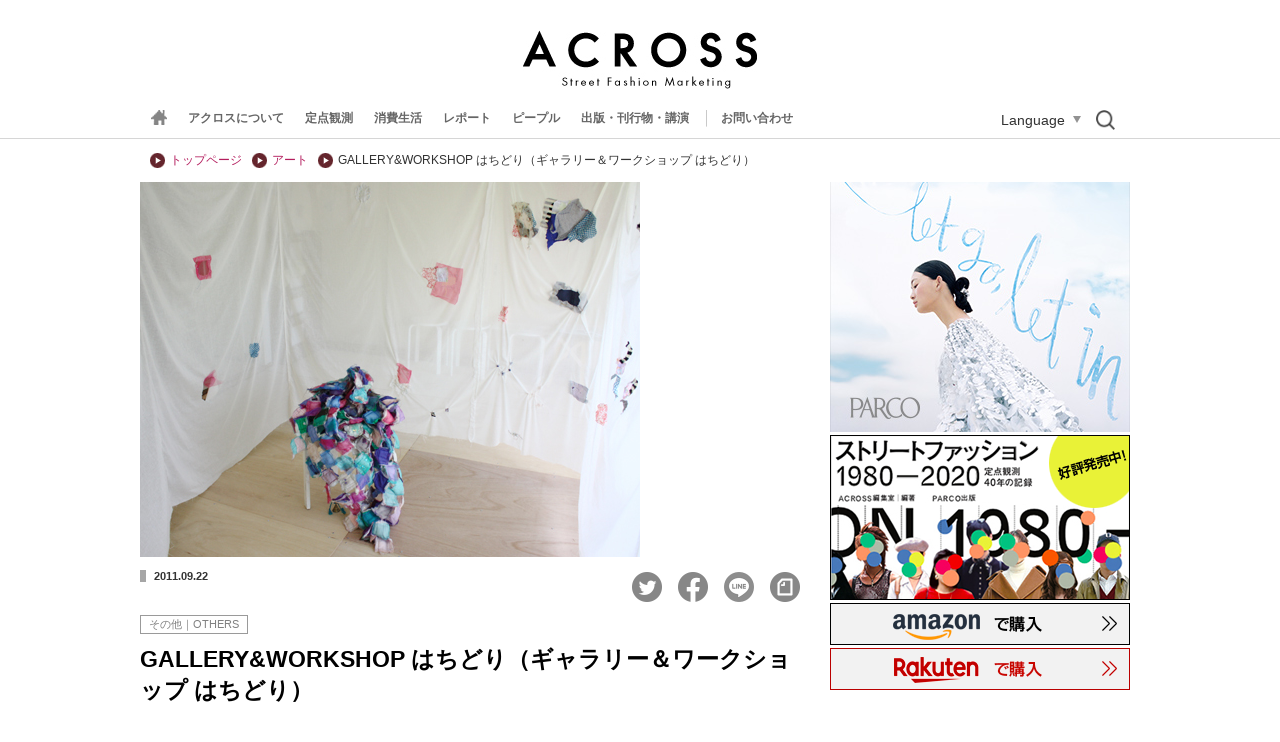

--- FILE ---
content_type: text/html
request_url: https://www.web-across.com/todays/cnsa9a000007pt8h.html
body_size: 9104
content:
<!Doctype HTML>
<html xmlns:fb="//ogp.me/ns/fb#">
<head>
<!-- Global site tag (gtag.js) - Google Analytics -->
<script async src="https://www.googletagmanager.com/gtag/js?id=UA-21957943-1"></script>
<script>
  window.dataLayer = window.dataLayer || [];
  function gtag(){dataLayer.push(arguments);}
  gtag('js', new Date());

  gtag('config', 'UA-21957943-1');
</script>
<meta content="text/html; charset=UTF-8" http-equiv="Content-Type" />
	<title>GALLERY&WORKSHOP はちどり（ギャラリー＆ワークショップ はちどり）　ACROSS（アクロス） </title>
	<meta http-equiv="Content-Script-Type" content="text/javascript" />
	<meta http-equiv="Content-Style-Type" content="text/css" />
	<meta name="description" content="ストリート ファッション マーケティング ウェブマガジン ACROSS
1977年以来、東京の若者とファッションを観察・分析する研究チームが作成するメディアです。" />
	<meta name="keywords" content="ストリートファッション マーケティング,定点観測,渋谷,パルコ,原宿,新宿,若者,東京,アクロス,ACROSS" />
	<meta property="og:title" content="Web Across GALLERY&WORKSHOP はちどり（ギャラリー＆ワークショップ はちどり）" />
	<meta property="og:site_name" content="Web Across" />
	<meta property="og:type" content="article" />
	<meta property="og:description" content="緑豊かな集合団地の一室にギャラリー＆ワークショップスペースが移転リニューアル" />
	<meta property="og:image" content="http://www.web-across.com/todays/cnsa9a000007pt8h-img/cnsa9a000007ptca.jpg" />
	<script type="text/javascript">
		document.write('<meta property="og:url" content="'+location.href+'" />');
	</script>
	<meta property="fb:app_id" content="170180836375235" />
	<meta name="twitter:card" content="summary_large_image" />
	<meta name="twitter:site" content="@across1977" />
	<meta name="twitter:title" content="GALLERY&WORKSHOP はちどり（ギャラリー＆ワークショップ はちどり）" />
	<meta name="twitter:description" content="緑豊かな集合団地の一室にギャラリー＆ワークショップスペースが移転リニューアル" />
	<script type="text/javascript">
		document.write('<meta name="twitter:url" content="'+location.href+'" />');
	</script>
	<meta name="twitter:image" content="http://www.web-across.com/todays/cnsa9a000007pt8h-img/cnsa9a000007ptca.jpg" />
	<link rel="canonical" href="https://www.web-across.com/todays/cnsa9a000007pt8h.html">
	<link rel="alternate"  href="/observe.xml" type="application/rss+xml" title="ACROSS 定点観測" /><link rel="alternate"  href="/interview.xml" type="application/rss+xml" title="インタビュー" /><link rel="alternate"  href="/rss.xml" type="application/rss+xml" title="ACROSS 最新情報" />
	<link href="" rel="shortcut icon" />
	<link rel="stylesheet" href="/prefs/css/site.css?rev=2" type="text/css" media="all" />
	<script type="text/javascript" src="/prefs/cnsa9a00000alf1x.js?rev=2" language="JavaScript"> </script>
	
	<script type="text/javascript" src="/prefs/jquery-1.8.3.min.js?rev=2" language="JavaScript"> </script>
	
	<script type="text/javascript" src="/prefs/jquery-ui-1.9.2.custom.min.js?rev=2" language="JavaScript"> </script>
	
	<script type="text/javascript" src="/prefs/xml_parser.js?rev=4" language="JavaScript"> </script>
	
	<script type="text/javascript" src="/prefs/jquery.ui.core.js?rev=2" language="JavaScript"> </script>
	
	<script type="text/javascript" src="/prefs/jquery.ui.widget.js?rev=2" language="JavaScript"> </script>
	
	<script type="text/javascript" src="/prefs/jquery.ui.mouse.js?rev=2" language="JavaScript"> </script>
	
	<script type="text/javascript" src="/prefs/jquery.ui.slider.js?rev=2" language="JavaScript"> </script>
	
	<script type="text/javascript" src="/prefs/g.js?rev=11" language="JavaScript"> </script>
	
	<script type="text/javascript" src="/prefs/header_menu.js?rev=8" language="JavaScript"> </script>
	
	<script type="text/javascript" src="/prefs/html5shiv.js?rev=2" language="JavaScript"> </script>
	
	<script type="text/javascript" src="/prefs/interview.js?rev=3" language="JavaScript"> </script>
	
	<script type="text/javascript" src="/prefs/jquery.cookie.js?rev=2" language="JavaScript"> </script>
	
	<script type="text/javascript" src="/prefs/jquery.colorbox-min.js?rev=2" language="JavaScript"> </script>
	
	<script type="text/javascript" src="/prefs/cb.js?rev=24" language="JavaScript"> </script>
	
	<script type="text/javascript" src="/prefs/pic.js?rev=3" language="JavaScript"> </script>
	
	<script type="text/javascript" src="/prefs/l6v7ub000000x4qi.js?rev=11" language="JavaScript"> </script>
	
	<script type="text/javascript" src="/prefs/l6v7ub000000kj0w.js?rev=10" language="JavaScript"> </script>
	
	<script type="text/javascript" src="/prefs/overview.js?rev=3" language="JavaScript"> </script>
	
	<script type="text/javascript" src="/prefs/jquery.mCustomScrollbar.concat.min.js?rev=2" language="JavaScript"> </script>
	
	<script type="text/javascript" src="/prefs/jquery.matchHeight-min.js?rev=1" language="JavaScript"> </script>
	
	<script type="text/javascript" src="/prefs/megamenu.js?rev=25" language="JavaScript"> </script>
	
	<script type="text/javascript" src="/prefs/sns.js?rev=1" language="JavaScript"> </script>
	
	<script type="text/javascript" src="/prefs/uacheck.js?rev=2" language="JavaScript"> </script>
	

	<!-- Begin parent -->
	
	<!-- end parent -->

<!-- Begin grand_parent -->

<!-- end grand_parent -->
<!-- Begin grand_grand_parent -->

<!-- end grand_grand_parent -->


<!-- Begin category_tops -->

<!-- end category_tops -->
<!-- Begin category_top -->

<!-- end category_top -->



<script type="text/javascript">
<!-- related_contents_view_count/表示件数 -->

<!-- related_contents_view_count/表示件数 -->

<!-- Article Index module - Category_Related -->
	WA.related.category.array = [
	
			{
				"title":'commune（コミューン）',
				"date":'[2012.12.26]',
				"description":'ジャンルレスなクリエイティブを発信する新代田のギャラリー／カフェ／ショップ',
				"url":'/todays/cnsa9a000009rpdq.html',
				"thumbnail":{"src":'/todays/cnsa9a000009rpdq-img/cnsa9a000009rphs.jpg'},
				"flg":1
			},
			{
				"title":'XYZ collective（エックスワイジーコレクティブ）',
				"date":'[2011.11.24]',
				"description":'',
				"url":'/todays/cnsa9a0000083u3a.html',
				"thumbnail":{"src":'/todays/cnsa9a0000083u3a-img/cnsa9a0000083u72.jpg'},
				"flg":1
			},
			{
				"title":'waitingroom（ウェイティングルーム）',
				"date":'[2011.11.10]',
				"description":'',
				"url":'/todays/cnsa9a00000803bz.html',
				"thumbnail":{"src":'/todays/cnsa9a00000803bz-img/cnsa9a00000803fz.jpg'},
				"flg":1
			},
			{
				"title":'sakumotto（サクモット）',
				"date":'[2010.10.15]',
				"description":'',
				"url":'/todays/cnsa9a000006js8n.html',
				"thumbnail":{"src":'/todays/cnsa9a000006js8n-img/cnsa9a000006jscr.jpg'},
				"flg":1
			},
			{
				"title":'TOKYO BY TOKYO（トーキョー・バイ・トーキョー）',
				"date":'[2009.07.24]',
				"description":'',
				"url":'/todays/cnsa9a000003wbqi.html',
				"thumbnail":{"src":'/todays/cnsa9a000003wbqi-img/cnsa9a000003wbtv.jpg'},
				"flg":1
			},
			{
				"title":'ＯＰ.00302（オプスサンマルニ）',
				"date":'[2009.07.08]',
				"description":'',
				"url":'/todays/cnsa9a000003u8ay.html',
				"thumbnail":{"src":'/todays/cnsa9a000003u8ay-img/cnsa9a000003u8e7.jpg'},
				"flg":0
			},
			{
				"title":'Q-pot.',
				"date":'[2004.08.16]',
				"description":'',
				"url":'/todays/d6eo3n000000j4nr.html',
				"thumbnail":{"src":'/todays/d6eo3n000000j4nr-img/d6eo3n000000j4od.jpg'},
				"flg":0
			},
			{
				"title":'BBS',
				"date":'[2004.07.13]',
				"description":'',
				"url":'/todays/d6eo3n000000h7pk.html',
				"thumbnail":{"src":'/todays/d6eo3n000000h7pk-img/d6eo3n000000h7q6.jpg'},
				"flg":0
			},
			{
				"title":'a new shop',
				"date":'[2004.03.03]',
				"description":'',
				"url":'/todays/d6eo3n0000008abu.html',
				"thumbnail":{"src":'/todays/d6eo3n0000008abu-img/d6eo3n0000008acx.jpg'},
				"flg":0
			},
			{
				"title":'アイクポッド・ギャラリー',
				"date":'[2003.11.18]',
				"description":'',
				"url":'/todays/d6eo3n0000005tv3.html',
				"thumbnail":{"src":'/todays/d6eo3n0000005tv3-img/d6eo3n0000005tvp.jpg'},
				"flg":0
			},
			{
				"title":'Re・unitts（リ・ユニッツ）',
				"date":'[2003.08.05]',
				"description":'',
				"url":'/todays/d6eo3n0000003nag.html',
				"thumbnail":{"src":'/todays/d6eo3n0000003nag-img/d6eo3n0000003nb2.jpg'},
				"flg":0
			},
			{
				"title":'WATCH&ACC. by hiroB',
				"date":'[2003.06.14]',
				"description":'',
				"url":'/todays/d6eo3n00000031pa.html',
				"thumbnail":{"src":'/todays/d6eo3n00000031pa-img/d6eo3n00000031pw.jpg'},
				"flg":0
			},
			{
				"title":'BOMB OF THE YEAR',
				"date":'[2003.06.02]',
				"description":'',
				"url":'/todays/d6eo3n0000002193.html',
				"thumbnail":{"src":'/todays/d6eo3n0000002193-img/d6eo3n000000219p.jpg'},
				"flg":0
			}
	];
<!-- Article Index module - Category_Related -->

<!-- keywords relation index module -->
	WA.related.keyword.array = [
	
			{
				"title":'DIY STUDIO by Field Garage Inc.（ディーアイワイスタジオバイフィールドガレージ）',
				"date":'[2015.05.22]',
				"description":'「つくる暮らし」を提案 　リノベーション設計会社が運営するDIYスタジオ＠中目黒',
				"url":'/todays/srnrj2000002yj6z.html',
				"thumbnail":{"src":'/todays/srnrj2000002yj6z-img/srnrj2000002yjaj.jpg'},
				"flg":1
			},
			{
				"title":'強みを束ねた“現代の３本の矢”',
				"date":'[2014.07.29]',
				"description":'強みを束ねた“現代の３本の矢”　〜古着ビジネスの世代交代',
				"url":'/todays/srnrj2000002gsul.html',
				"thumbnail":{"src":'/todays/srnrj2000002gsul-img/srnrj2000002gsxx.jpg'},
				"flg":1
			},
			{
				"title":'「INTERACTIVE CREATION CAMP」開催。運営元のイメージソース社長の小池博史さんにインタビュー。',
				"date":'[2014.07.08]',
				"description":'最新のインタラクション表現を学べるワークショップが始動！',
				"url":'/todays/srnrj2000002fe4l.html',
				"thumbnail":{"src":'/todays/srnrj2000002fe4l-img/srnrj2000002fe88.jpg'},
				"flg":1
			},
			{
				"title":'2【Ni】',
				"date":'[2012.08.14]',
				"description":'デザイナーのアレキサンダー・リー・チャンが手掛ける自由でオルタナティブなマルチ・コミュニケーションスペース',
				"url":'/todays/cnsa9a0000098abu.html',
				"thumbnail":{"src":'/todays/cnsa9a0000098abu-img/cnsa9a0000098afw.jpg'},
				"flg":1
			},
			{
				"title":'JOHN（ジョン）',
				"date":'[2011.12.19]',
				"description":'',
				"url":'/todays/cnsa9a0000088j6x.html',
				"thumbnail":{"src":'/todays/cnsa9a0000088j6x-img/cnsa9a0000088jaz.jpg'},
				"flg":1
			},
			{
				"title":'TOWN DESIGN CAFE（タウンデザインカフェ）',
				"date":'[2011.10.02]',
				"description":'',
				"url":'/todays/cnsa9a000007q0oy.html',
				"thumbnail":{"src":'/todays/cnsa9a000007q0oy-img/cnsa9a000007q0ss.jpg'},
				"flg":0
			},
			{
				"title":'TOWN DESIGN CAFE（タウンデザインカフェ）',
				"date":'[2011.09.20]',
				"description":'',
				"url":'/todays/cnsa9a000007p83w.html',
				"thumbnail":{"src":'/todays/cnsa9a000007p83w-img/cnsa9a000007p87y.jpg'},
				"flg":0
			}
	];
<!-- keywords relation index module -->

function msg() {
  alert('エラー');
}
</script>


</head>
<body>

	<div id="fb-root"></div>
	<script>
			( function(d, s, id) {
					var js, fjs = d.getElementsByTagName(s)[0];
					if (d.getElementById(id))
						return;
					js = d.createElement(s);
					js.id = id;
					js.src = "//connect.facebook.net/ja_JP/all.js#xfbml=1";
					fjs.parentNode.insertBefore(js, fjs);
				}(document, 'script', 'facebook-jssdk'));
	</script>
	<script>
			! function(d, s, id) {
				var js, fjs = d.getElementsByTagName(s)[0];
				if (!d.getElementById(id)) {
					js = d.createElement(s);
					js.id = id;
					js.src = "//platform.twitter.com/widgets.js";
					fjs.parentNode.insertBefore(js, fjs);
				}
			}(document, "script", "twitter-wjs");
	</script>
<div class="container">

	

<header>
    <div class="header_logo"><a href="https://www.web-across.com/" target=""><img src="/prefs/d6eo3n0000035t82-img/d6eo3n0000035t88.gif" alt="ACROSS Street Fashion Marketing" /></a></div>
    <div class="globalNaviWrapper">
        <div class="globalNaviContainer">
            <div id="humberger" class="humberger">
			<span class="menu-trigger">
				<span></span>
				<span></span>
				<span></span>
			</span>
            </div>
            <div class="globalNavi">
                <ul>
                    
                    <li class="home-link is--icon"><a href="https://www.web-across.com/"><img class="home-link__icon" src="/prefs/cnsa9a00000am6iz-img/cnsa9a00000am6ju.gif" alt="home"><img class="home-link__logo" src="/prefs/cnsa9a00000am6iz-img/p7l756000002v8eq.png" alt="home"></a></li>
                    
                        <li >
                        <a href="/aboutus/index.html">アクロスについて</a>
                        </li>
                        
                        <li >
                        <a href="/observe/index.html" data-id="menu1" data-path="/mega_menu/p7l756000002v7cz.html">定点観測</a>
                        </li>
                        
                        <li >
                        <a href="/lifestyle/index.html" data-id="menu2" data-path="/mega_menu/p7l756000002v83k.html">消費生活</a>
                        </li>
                        
                        <li >
                        <a href="/todays/headlines.html" data-id="menu3" data-path="/mega_menu/p7l756000002v6lm.html">レポート</a>
                        </li>
                        
                        <li >
                        <a href="/person/d6eo3n000004mgtu.html" data-id="menu4" data-path="/mega_menu/p7l756000002v6j6.html">ピープル</a>
                        </li>
                        
                        <li >
                        <a href="/publicity/index.html">出版・刊行物・講演</a>
                        </li>
                        
                </ul>
                <div class="contact"><a href="/aboutus/contact.html">お問い合わせ</a></div>
                <div class="language_btn">Language</div>
                <div class="search_btn"><img src="/prefs/images/search.png" alt="検索" width="21" height="22"></div>
            </div>
        </div>
        <div class="translate_area">
    <div id="google_translate_element">
  <script type="text/javascript">
    function googleTranslateElementInit() {
      new google.translate.TranslateElement(
        { pageLanguage: "ja", includedLanguages: "en,es,fr,de,it,pt,nl,ru,zh-CN,zh-TW,ko,th,vi,hi,bn,ar,ms,id,sw,tr,fa", layout: google.translate.TranslateElement.FloatPosition.TOP_RIGHT, multilanguagePage: true, gaTrack: true, gaId: "UA-21957943-1" },
        "google_translate_element"
      );
    }
  </script>
  <script type="text/javascript" src="//translate.google.com/translate_a/element.js?cb=googleTranslateElementInit"></script>
  <!-- // #google_translate_element -->
</div>
</div>

<div class="search_area">
<div class="search">
    <script>
    (function() {
      var cx = "012953956895642328189:vom6h96o9mo";
      var gcse = document.createElement("script");
      gcse.type = "text/javascript";
      gcse.async = true;
      gcse.src = "https://cse.google.com/cse.js?cx=" + cx;
      var s = document.getElementsByTagName("script")[0];
      s.parentNode.insertBefore(gcse, s);
    })();
  </script>
  <gcse:search></gcse:search>
</div>
</div>

    </div>
</header>

	
	<div class="topBannerWrapper">
		<div class="topBanner" >
			
			
		</div>	
	</div>
	

	<div class="mWrapper">
		<ul class="breadCrumbs">
				<li><a href="https://www.web-across.com/">トップページ</a></li>
				
					<li>
					
					<a href="/todays/art.html">
					アート
					</a>
					</li>
				<li>GALLERY&WORKSHOP はちどり（ギャラリー＆ワークショップ はちどり）</li>
				
		</ul>
	</div>
	<div class="contents">


	<div class="mainContents">
		
		<div class="mainImage">
		<img src="/todays/cnsa9a000007pt8h-img/cnsa9a000007ptcf.jpg" alt="GALLERY&WORKSHOP はちどり（ギャラリー＆ワークショップ はちどり）">
			</div>
			
				<div class="group">
				<div class="date">2011.09.22</div>
				</div>
				<div class="socialBtn"><!-- 
<script type="text/javascript">
var addthis_config = {//ボタン設定
			services_custom: [
			{
				name: 'yahoo_bookmark',
				url: '//bookmarks.yahoo.co.jp/bookmarklet/showpopup?t={{URL}}&u={{TITLE}}',
				icon: '//i.yimg.jp/images/sicons/ybm16.gif'
			}
			]
		},
	mixiDevCode = '25a3a325cb6e9615fddca1c4f20c1d8898c27db3',// mixi connect developer code
	currentUrl = location.href;
</script>

<a class="addthis_button_google"></a>
<a class="addthis_button_hatena"></a>
<script type="text/javascript" src="//s7.addthis.com/js/250/addthis_widget.js#pubid=xa-4ddb66fa04e1116c"></script>
	
<a href="javascript:void(0);" onclick="window.open('//mixi.jp/share.pl?u='+encodeURIComponent(currentUrl)+'&k='+mixiDevCode,'share',['width=632','height=456','location=yes','resizable=yes','toolbar=no','menubar=no','scrollbars=no','status=no'].join(','));" id="miciCheckPlugin" ><img src="//developer.mixi.co.jp/wp-content/uploads/2010/09/bt_check_1.gif" alt="mixiチェック" style="margin-left:5px;" /></a>

<script type="text/javascript">
		document.write('<div class="fb-like" data-href="'+currentUrl+'" data-layout="button_count" data-action="like" data-show-faces="false" data-share="true"></div>');
</script>

<a href="https://twitter.com/share" class="twitter-share-button"{count} data-via="across1977" data-hashtags="web_across">Tweet</a>

<style type="text/css">
.fb_iframe_widget span {
vertical-align: baseline !important;
}
</style>
-->
<ul class="sns_link">
	<li class="sns_tw"><a href="#"><img src="/prefs/images/sns_tw.png" alt="twitter"></a></li>
	<li class="sns_fb"><a href="#"><img src="/prefs/images/sns_fb.png" alt="facebook"></a></li>
	<li class="sns_line"><a href="#"><img src="/prefs/images/sns_line.png" alt="line"></a></li>
	<li class="sns_note"><a href="#"><img src="/prefs/images/sns_note.png" alt="note"></a></li>
</ul>
</div><!--sociaBtn-->
	
				<div class="articleCate">
				
							<div class="category">その他｜OTHERS</div>
						
				</div>
			
				
			<div class="articleTitle">
				<h1>GALLERY&WORKSHOP はちどり（ギャラリー＆ワークショップ はちどり）</h1>
			</div>
			
			
			
			<div class="articleBlock">
			
				
				<div class="lead"><p>緑豊かな集合団地の一室にギャラリー＆ワークショップスペースが移転リニューアル</p></div>
				

				<div class="fullText">
				
					<!-- Article Module -->
					
					
					<div class="articleBlockLeft">
					
						<div class="articleBlockImage">
							<!-- image -->
							
							
							<div >
							<div class="imagetext" style="width:200px;">
								
								<a class="cb_iframe" href="/prefs/pic.html?p=/todays/cnsa9a000007pt8h-img/cnsa9a000007pte3.jpg" title="オーナー矢取さんの自宅でもある、集合団地の一室がギャラリースペースとなっている。" data-w="667" data-h="500">
								<img src="/todays/cnsa9a000007pt8h-img/cnsa9a000007pte2.jpg" alt="ストリートファッション,ストリートスナップ,ファッションスナップ,across,アクロス,GALLERY&amp;WORKSHOP はちどり,ギャラリー＆ワークショップ はちどり" width="200" height="150" style="margin:auto;" />
								</a>
								<div class="zoom"><img src="/prefs/cnsa9a00000am6iz-img/cnsa9a00000am6l0.gif" alt="zoom"></div>
								
							</div>
							<div class="caption" style="width:200px;" >オーナー矢取さんの自宅でもある、集合団地の一室がギャラリースペースとなっている。</div>
							</div>
							
							
							<div >
							<div class="imagetext" style="width:200px;">
								
								<a class="cb_iframe" href="/prefs/pic.html?p=/todays/cnsa9a000007pt8h-img/cnsa9a000007pte8.jpg" title="ギャラリー周辺は緑豊かな集合団地が立ち並ぶ。" data-w="667" data-h="500">
								<img src="/todays/cnsa9a000007pt8h-img/cnsa9a000007pte7.jpg" alt="ストリートファッション,ストリートスナップ,ファッションスナップ,across,アクロス,GALLERY&amp;WORKSHOP はちどり,ギャラリー＆ワークショップ はちどり" width="200" height="150" style="margin:auto;" />
								</a>
								<div class="zoom"><img src="/prefs/cnsa9a00000am6iz-img/cnsa9a00000am6l0.gif" alt="zoom"></div>
								
							</div>
							<div class="caption" style="width:200px;" >ギャラリー周辺は緑豊かな集合団地が立ち並ぶ。</div>
							</div>
							
							
							<div >
							<div class="imagetext" style="width:200px;">
								
								<a class="cb_iframe" href="/prefs/pic.html?p=/todays/cnsa9a000007pt8h-img/cnsa9a000007pted.jpg" title="オーナーの矢取さん（左）と、縫う＆編むレーベル「homam（ほまむ）」主宰の伊藤さちさん（右）。" data-w="667" data-h="500">
								<img src="/todays/cnsa9a000007pt8h-img/cnsa9a000007ptec.jpg" alt="ストリートファッション,ストリートスナップ,ファッションスナップ,across,アクロス,GALLERY&amp;WORKSHOP はちどり,ギャラリー＆ワークショップ はちどり" width="200" height="150" style="margin:auto;" />
								</a>
								<div class="zoom"><img src="/prefs/cnsa9a00000am6iz-img/cnsa9a00000am6l0.gif" alt="zoom"></div>
								
							</div>
							<div class="caption" style="width:200px;" >オーナーの矢取さん（左）と、縫う＆編むレーベル「homam（ほまむ）」主宰の伊藤さちさん（右）。</div>
							</div>
							
							
							<div >
							<div class="imagetext" style="width:203px;">
								
								<a class="cb_iframe" href="/prefs/pic.html?p=/todays/cnsa9a000007pt8h-img/cnsa9a000007ptei.jpg" title="ベランダは草木に囲まれ、一息つける休憩スペースになっている。" data-w="677" data-h="500">
								<img src="/todays/cnsa9a000007pt8h-img/cnsa9a000007pteh.jpg" alt="ストリートファッション,ストリートスナップ,ファッションスナップ,across,アクロス,GALLERY&amp;WORKSHOP はちどり,ギャラリー＆ワークショップ はちどり" width="203" height="150" style="margin:auto;" />
								</a>
								<div class="zoom"><img src="/prefs/cnsa9a00000am6iz-img/cnsa9a00000am6l0.gif" alt="zoom"></div>
								
							</div>
							<div class="caption" style="width:203px;" >ベランダは草木に囲まれ、一息つける休憩スペースになっている。</div>
							</div>
							
							
							<div >
							<div class="imagetext" style="width:203px;">
								
								<a class="cb_iframe" href="/prefs/pic.html?p=/todays/cnsa9a000007pt8h-img/cnsa9a000007puf3.jpg" title="伊藤さんのワークショップでは古着や古布を持ち寄り、リメイクした洋服も展示されている。" data-w="677" data-h="500">
								<img src="/todays/cnsa9a000007pt8h-img/cnsa9a000007puf2.jpg" alt="ストリートファッション,ストリートスナップ,ファッションスナップ,across,アクロス,GALLERY&amp;WORKSHOP はちどり,ギャラリー＆ワークショップ はちどり" width="203" height="150" style="margin:auto;" />
								</a>
								<div class="zoom"><img src="/prefs/cnsa9a00000am6iz-img/cnsa9a00000am6l0.gif" alt="zoom"></div>
								
							</div>
							<div class="caption" style="width:203px;" >伊藤さんのワークショップでは古着や古布を持ち寄り、リメイクした洋服も展示されている。</div>
							</div>
							
							
							<div >
							<div class="imagetext" style="width:200px;">
								
								<a class="cb_iframe" href="/prefs/pic.html?p=/todays/cnsa9a000007pt8h-img/cnsa9a000007pten.jpg" title="バックやピアス、ブローチなどアクセサリー類もギャラリー内で購入できる。ピアス1,200円〜、ブローチ1,800円。" data-w="667" data-h="500">
								<img src="/todays/cnsa9a000007pt8h-img/cnsa9a000007ptem.jpg" alt="ストリートファッション,ストリートスナップ,ファッションスナップ,across,アクロス,GALLERY&amp;WORKSHOP はちどり,ギャラリー＆ワークショップ はちどり" width="200" height="150" style="margin:auto;" />
								</a>
								<div class="zoom"><img src="/prefs/cnsa9a00000am6iz-img/cnsa9a00000am6l0.gif" alt="zoom"></div>
								
							</div>
							<div class="caption" style="width:200px;" >バックやピアス、ブローチなどアクセサリー類もギャラリー内で購入できる。ピアス1,200円〜、ブローチ1,800円。</div>
							</div>
							
							
							<div >
							<div class="imagetext" style="width:150px;">
								
								<a class="cb_iframe" href="/prefs/pic.html?p=/todays/cnsa9a000007pt8h-img/cnsa9a000007ptes.jpg" title="展示作品へ使わなくなった生地を縫い付けていく、訪れた人たちによる参加型のワークショップも同時に行われていた。" data-w="500" data-h="677">
								<img src="/todays/cnsa9a000007pt8h-img/cnsa9a000007pter.jpg" alt="ストリートファッション,ストリートスナップ,ファッションスナップ,across,アクロス,GALLERY&amp;WORKSHOP はちどり,ギャラリー＆ワークショップ はちどり" width="150" height="203" style="margin:auto;" />
								</a>
								<div class="zoom"><img src="/prefs/cnsa9a00000am6iz-img/cnsa9a00000am6l0.gif" alt="zoom"></div>
								
							</div>
							<div class="caption" style="width:150px;" >展示作品へ使わなくなった生地を縫い付けていく、訪れた人たちによる参加型のワークショップも同時に行われていた。</div>
							</div>
							
							<!-- image -->
						</div>
						
						<div class="articleText">
						<p class="MsoNormal"><span style="font-size: 12pt; ">　東京・祐天寺にあったギャラリー＆ワークショップスペース「</span><span style="background-color: rgb(255, 255, 0); "><a target="_blank" href="http://gw-hachidori.blogspot.com/"><span style="font-size: 12pt; ">はちどり</span></a></span><span style="font-size: 12pt; ">」が、2011年6月25日に移転・リニューアルオープンした。場所は、京王線・千歳烏山駅から歩いて15分ほどの緑豊かな住宅街。そこには公園や保育所と並んで20棟以上の団地が建ち並び、その団地の一室に「はちどり」がある。</span></p>
<p class="MsoNormal"><span style="font-size: 12pt; ">　オーナーの矢取徳美さん（34歳）は、広島で学生時代に油絵を専攻し、卒業後はアパレル販売を経験。退職した2000年に上京すると、憧れていたイラストレーター中川清美さんがアートスクールのセツ・モードセミナー（以下、セツ）出身だったことから、同校の美術科に通ったそうだ。</span></p>
<p class="MsoNormal"><span style="font-size: 12pt; ">&nbsp;</span></p>
<p class="MsoNormal"><span style="font-size: 12pt; ">　卒業後には、友人と自分の展覧会を開いたり、中野の「</span><span style="background-color: rgb(255, 255, 0); "><a target="_blank" href="http://karma-marka.org/"><span style="font-size: 12pt; ">カルマ</span></a></span><span style="font-size: 12pt; ">」や「</span><span style="background-color: rgb(255, 255, 0); "><a target="_blank" href="http://www.unacame.com/"><span style="font-size: 12pt; ">una camera livera（ウナ カメラ リーベラ）</span></a></span><span style="font-size: 12pt; ">」といったギャラリーカフェなどでのアルバイトを経て「はちどり」がオープンしたのは、2010年9月のこと。ギャラリーの名前の由来は、オーナー矢取さんの名字を「8とり」ともじったことや、世界最小の鳥「はちどり」という意味も気に入り名づけたのだそう。</span></p>
<p class="MsoNormal"><span style="font-size: 12pt; ">&nbsp;</span></p>
<p class="MsoNormal"><span style="font-size: 12pt; ">　ギャラリーを作ったきっかけには、イラストレーター</span><span style="background-color: rgb(255, 255, 0); "><a target="_blank" href="http://www.yakuin-records.com/amigos/"><span style="font-size: 12pt; ">小池アイミゴ</span></a></span><span style="font-size: 12pt; ">さんの大人と子どもが一緒に絵を描くワークショップに参加した際に、知らない人同士でも「絵」を描く行為を通して繋がることが出来るんだと、身を持って経験したことも大きく影響したという。そんなアートを通して集まった人たちが繋がることの出来る&ldquo;場&rdquo;を目指した。「はちどり」での初展示は、セツ時代の同級生でイラストレーターとして活躍する、前田ひさえさんの個展だったという。</span></p>
<p class="MsoNormal"><span style="font-size: 12pt; ">&nbsp;</span></p>
<p class="MsoNormal"><span style="font-size: 12pt; ">　「作家を選ぶ際には、作品はもちろんのこと作家さんが魅力的な方かどうか？というのもありますね」（オーナー／矢取徳美さん）</span></p>
<p class="MsoNormal"><span style="font-size: 12pt; ">&nbsp;</span></p>
<p class="MsoNormal"><span style="font-size: 12pt; ">　通常ギャラリーはアクセスの良い商業地に構えられることが多いなか、逆にこの場所へ訪問するには、不便な住宅地であること自体が魅力になると思い出店を決めたという。「思わず深呼吸をしたくなるような緑のたくさんある団地」というのが、矢取さんが初めて団地を訪れた時の印象だそう。物件は矢取さんの自宅も兼ねており、ギャラリーとして活用している広さは約13畳。これまでの住人が壁にペンキを塗り重ねたり、襖を木戸に換えていたところも気に入り、そのままの内装を活かしながら、畳をはがして木製板を敷くなど最小限の改装をしたという。</span></p>
<p class="MsoNormal"><span style="font-size: 12pt; ">&nbsp;</span></p>
<p class="MsoNormal"><span style="font-size: 12pt; ">　来客層のメインは30代だが、大学生や専門学生の20歳前後の若者も訪れるそう。作家のファンだけでなく、同ギャラリーのリピーターも多く、多い日で１日約20人が訪れるという。現在はイラストレーションの展示が中心で、ギャラリーの出展費用は、展示した作品の売り上げの30%となっている。</span></p>
<p class="MsoNormal"><span style="font-size: 12pt; ">&nbsp;</span></p>
<p class="MsoNormal"><span style="font-size: 12pt; ">　取材当日は、衣服と記憶をテーマに作品づくりをしている作家で、縫う＆編むレーベル「</span><span style="background-color: rgb(255, 255, 0); "><a target="_blank" href="http://www.homamoh.com/muscat2b/"><span style="font-size: 12pt; ">homam（ほまむ）</span></a></span><span style="font-size: 12pt; ">」主宰の伊藤さちさん（27歳）の個展期間中だった。6月17日〜30日まで行われた個展「森のとなり商店」は、「はちどり」での展示の他、中野の無国籍料理店「カルマ」と阿佐ヶ谷のカフェ＆ギャラリー「</span><span style="background-color: rgb(255, 255, 0); "><a target="_blank" href="http://inelle.petit.cc/"><span style="font-size: 12pt; ">petite fille inelle（ペティトウ フィーユ　イネル）</span></a></span><span style="font-size: 12pt; ">」や中目黒のギャラリー「</span><span style="background-color: rgb(255, 255, 0); "><a target="_blank" href="http://www.sakumotto.jp/"><span style="font-size: 12pt; ">sakumotto（サクモット）</span></a></span><span style="font-size: 12pt; ">」での展示、中野のカフェ「</span><span style="font-size: 14pt; "><a target="_blank" href="http://www.unacame.com/"><span style="font-size: 12pt; "><span style="background-color: rgb(255, 255, 0); ">una camera livera（ウナ カメラ リーベラ）</span></span></a></span><span style="font-size: 12pt; ">」を拠点に中野駅周辺で歩きながら行われたブローチやチャームをつくるワークショップと5拠点での移動展示形式が話題を呼んだ。</span></p>
<p class="MsoNormal"><span style="font-size: 12pt; ">&nbsp;</span></p>
<p class="MsoNormal"><span style="font-size: 12pt; ">　作家の伊藤さんは「移動して完成させていく個展は初めてですが、道路や飲食店、団地という場所から作品のアイデアが広がりました」と話す。</span></p>
<p class="MsoNormal"><span style="font-size: 12pt; ">&nbsp;</span></p>
<p class="MsoNormal"><span style="font-size: 12pt; ">　以前弊誌で紹介した「</span><span style="background-color: rgb(255, 255, 0); "><a target="_blank" href="http://www.web-across.com/todays/cnsa9a0000078ra0.html"><span style="font-size: 12pt; ">FORESTLIMIT（フォレストリミット）</span></a></span><span style="font-size: 12pt; ">」などのように、（30代が）自分たちの求める&ldquo;場&ldquo;を自ら創っていく動きが増えている。共通しているのは、規模は小さくても自分たちで&rdquo;場&ldquo;を作ることや、同じ価値観を持つ人が集まり繋がっていくという、これもまた<span style="background-color: rgb(255, 255, 0); ">&ldquo;community of practice&rdquo;</span>の１つの現象と言えそうだ。</span></p>
<p class="MsoNormal"><span style="font-size: 12pt; ">&nbsp;</span></p>
<p class="MsoNormal"><span style="font-size: 12pt; ">[取材・文／緒方麻希子＋『ACROSS』編集部]</span></p>
						</div>
					
					</div>
					
					<!-- Article Module -->
					
					<!-- Article Module -->
					
					
					<div class="articleBlockLeft">
					
					</div>
					<div class="articleBlockLeft">
					
						<div class="articleText">
						<style type="text/css"></style>
						</div>
					
					</div>
					
					<!-- Article Module -->
					
					<!-- rss Module -->
					
					<!-- Blog Index -->
					
					<!-- Type:Unknown -->
					
					<!-- Blog Index -->
					<!-- rss Module -->
					
				</div><!--fullText-->
				
				<!-- Enquete -->
				
				<!-- Enquete -->
				<div class="gradation"></div>
			</div><!--articleBlock-->
			<p id="read_more"><button>全文を読む</button></p>
			<br clear="all">
			
			<div class="socialBtn" id="sb"><!-- 
<script type="text/javascript">
var addthis_config = {//ボタン設定
			services_custom: [
			{
				name: 'yahoo_bookmark',
				url: '//bookmarks.yahoo.co.jp/bookmarklet/showpopup?t={{URL}}&u={{TITLE}}',
				icon: '//i.yimg.jp/images/sicons/ybm16.gif'
			}
			]
		},
	mixiDevCode = '25a3a325cb6e9615fddca1c4f20c1d8898c27db3',// mixi connect developer code
	currentUrl = location.href;
</script>

<a class="addthis_button_google"></a>
<a class="addthis_button_hatena"></a>
<script type="text/javascript" src="//s7.addthis.com/js/250/addthis_widget.js#pubid=xa-4ddb66fa04e1116c"></script>
	
<a href="javascript:void(0);" onclick="window.open('//mixi.jp/share.pl?u='+encodeURIComponent(currentUrl)+'&k='+mixiDevCode,'share',['width=632','height=456','location=yes','resizable=yes','toolbar=no','menubar=no','scrollbars=no','status=no'].join(','));" id="miciCheckPlugin" ><img src="//developer.mixi.co.jp/wp-content/uploads/2010/09/bt_check_1.gif" alt="mixiチェック" style="margin-left:5px;" /></a>

<script type="text/javascript">
		document.write('<div class="fb-like" data-href="'+currentUrl+'" data-layout="button_count" data-action="like" data-show-faces="false" data-share="true"></div>');
</script>

<a href="https://twitter.com/share" class="twitter-share-button"{count} data-via="across1977" data-hashtags="web_across">Tweet</a>

<style type="text/css">
.fb_iframe_widget span {
vertical-align: baseline !important;
}
</style>
-->
<ul class="sns_link">
	<li class="sns_tw"><a href="#"><img src="/prefs/images/sns_tw.png" alt="twitter"></a></li>
	<li class="sns_fb"><a href="#"><img src="/prefs/images/sns_fb.png" alt="facebook"></a></li>
	<li class="sns_line"><a href="#"><img src="/prefs/images/sns_line.png" alt="line"></a></li>
	<li class="sns_note"><a href="#"><img src="/prefs/images/sns_note.png" alt="note"></a></li>
</ul>
</div><!--socialBtn-->

			<div class="add_block">
			
			</div>

			
			<div class="relationBlock relationLink">
					
				<div class="relationBar">関連リンク</div>
				<ul>
					
					<li>
						
								<a href="http://gw-hachidori.blogspot.com/" target="_blank"><b>GALLERY&amp;WORKSHOP はちどり（ギャラリー＆ワークショップ はちどり）</b></a>
								
								<br />東京都世田谷区北烏山3丁目13-16 烏山北住宅16棟308号室<br>
TEL： 080‐2980‐5508 <br>
営業時間：不定期（HPをご確認ください。）
								
						
					</li>
					
					<li>
						
								<a href="http://gw-hachidori.blogspot.com/2011_06_01_archive.html" target="_blank"><b>はちどり地図 道順</b></a>
								
						
					</li>
						
				</ul>
				
			</div><!--relationBlock-->
			
			<div class="relationBlock">

				<div class="relationBar">同じタグの記事</div>
				<div id="crm"></div>
				
			</div><!--relationBlock-->
			
			<div class="relationBlock">

				<div class="relationBar">同じキーワードの記事</div>
				<div id="krm"></div>

			</div><!--relationBlock-->
			
			
			
		</div><!--mainContents-->
		<div class="AD">
				
					<!-- extra banner -->
					
					<!-- extra banner -->
					<a href="https://parco.jp/style/" target="_blank" onClick="gtag('event','click',{'event_category':'/todays/cnsa9a000007pt8h.html','event_label':'Parco_Banner_2026SPRING','value': '0'});"><img src="/prefs/d6eo3n0000037e6c-img/p7l756000002mwcx.jpg" alt="2026_0113～"></a>
<a href="/publicity/p7l756000005ypxd.html" target="_blank" onClick="gtag('event','click',{'event_category':'/todays/cnsa9a000007pt8h.html','event_label':'1980-2020_banner','value': '0'});"><img src="/prefs/d6eo3n0000037e6c-img/srnrj2000002nify.png" alt="ストリートファッション1980-2020 定点観測40年の記録"></a>
<a href="https://www.amazon.co.jp/dp/4865063676/" target="_blank" onClick="gtag('event','click',{'event_category':'/todays/cnsa9a000007pt8h.html','event_label':'1980-2020_amazon','value': '0'});"><img src="/prefs/d6eo3n0000037e6c-img/p7l756000006jz2c.png" alt="アマゾンで購入"></a>
<a href="https://books.rakuten.co.jp/rb/16812454/" target="_blank" onClick="gtag('event','click',{'event_category':'/todays/cnsa9a000007pt8h.html','event_label':'1980-2020_rakuten','value': '0'});"><img src="/prefs/d6eo3n0000037e6c-img/p7l756000006jz2l.png" alt="楽天ブックスで購入"></a>
				
				
		</div>
	
	</div><!--contents-->
	<footer>
		<div class="footerInner">
			<div class="footerUtility">
			<a href="/rjjvqh000000smkb.html" target="">サイトご利用にあたって</a><a href="/rjjvqh000000smoa.html" target="">"ACROSS"  Terms of Use</a>
			</div>
			<div class="copy">
				<copyright>COPYRIGHT(C）PARCO CO.,LTD．ALL RIGHTS RESERVED.</copyright>
				<img src="/prefs/d6eo3n0000035t82-img/wo.1361599850579.80.0.1.106.7.27.2.1.104.3.0.1.0.3.1.1.0.0.0.1.1.0.0.3.7.3.3.7.1.4.3.3.0.1.1.1.0.0.0.1.1.0.0.3.7.3.3.7.1.2.gif" alt="ACROSS Street Fashion Marketing" />
			</div>
		</div>
	</footer>
</div><!--container-->

</body>
</html>

--- FILE ---
content_type: application/javascript
request_url: https://www.web-across.com/prefs/g.js?rev=11
body_size: 9745
content:
//created by ball inc.
//created by ball inc.

var WA = {
  "gid" :function(id){return document.getElementById(id)},
  "date" : {
    "year":function(){return (document.all) ? ""+new Date().getYear() : ""+(new Date().getYear()+1900)},
    "month":function(){return ""+(new Date().getMonth()+1)},
    "day":function(){return ""+new Date().getDate()},
    "split":{
      "yyyy":function(){return WA.date.year.split("");},
      //"mm":function(){return WA.date.month.split("");},
      "dd":function(){return WA.date.day.split("");}
    }
  },
  "city" : {

  },
  "createPeoples":function(obj){
    var d=WA.gid(obj.id);
    for(i in obj.obj){

    }
  },
  "menu" : [],
  "uniqid":function(max){
    var c = new Array("a","b","c","d","e","f","g","h","i","j","k","l","m","n","o","p","q","r","s","t","u","v","w","x","y","z","A","B","C","D","E","F","G","H","I","J","K","L","M","N","O","P","Q","R","S","T","U","V","W","X","Y","Z",1,2,3,4,5,6,7,8,9,0);var s="";if(max){for(var i=0;i<max;i++){s+=c[Math.floor(Math.random()*c.length)];}}else{for(var i=0;i<8;i++){s+=c[Math.floor(Math.random()*c.length)];}}return s;
  },
  "currentDay":function(obj){
    if(!obj.id){alert("ID指定がありません。");return;}
    var d = WA.gid(obj.id);
    var html = "";
    dates = obj.date.split("");
    if(dates){
      for(var i=0;i<dates.length;i++){
        if(i<4) {
          html+="<img src=\""+Inits.imagePath+"text_y"+dates[i]+".gif\" />&nbsp;";
          if(i==3) html += "<img src=\""+Inits.imagePath+"utitle_line.gif\" alt=\"\" />&nbsp;";
        }
        else{
          html+="<img src=\""+Inits.imagePath+"text_d"+dates[i]+".gif\" />&nbsp;";
          if(i==5 && typeof(dates[i+1]) !="undefined" ) html += "<img src=\""+Inits.imagePath+"text_slash.gif\" alt=\"\" />&nbsp;";
        }
      }
    }
    if(d) d.innerHTML+=html;
  },
  "parser":function(obj){
    url=obj.url;q=obj.q;m=obj.method;
    func = obj.callback;if(!url){alert("ソースファイルを指定してください。");return;}if(! m ){m="GET"}
    var xml=new JKL.ParseXML( url, q, m );if(typeof(xml)!="undefined" && typeof(func)!="undefined" && func!=""){xml.async( func );xml.parse();}else{return xml.parse();}
  },
  "createList":function(obj){
    var ul = document.createElement("ul");
    var li = [];
    for(var i=0;i<obj.length;i++){
      li[i] = document.createElement("li");
      a = document.createElement("a");
      a.appendChild(document.createTextNode(obj[i].title));
      a.setAttribute("href",obj[i].link);
      a.setAttribute("title",obj[i].id);
      var $current_num = 1;
      if(i==$current_num) a.className="current";
      if(WA.gid(obj[i].id)) WA.gid(obj[i].id).style.display="none";
      WA.callback({"element":a,"callback":function(o){
          o.onclick=function(){
            var d = WA.gid("drillDown");
            for(var i=0;i<d.getElementsByTagName("a").length;i++){
              d.getElementsByTagName("a")[i].className="";
              WA.hiddenElement({"id":d.getElementsByTagName("a")[i].title});
            }
            o.className="current";
            WA.toggleMenu(o.title);
            co = o.parentNode.getElementsByTagName("ul");
            if(typeof(co[0])!=null || typeof(co[0])!="undefined" ){
              if( typeof(co[0])!="undefined" && co[0].style.display == "none" ){
                new Effect.BlindDown(co[0]);
                o.style.cssText="background-image:url("+Inits.toggleImage.close+");";
              }
            }
          }
          o.ondblclick=function(){
            co = o.parentNode.getElementsByTagName("ul");
            if(typeof(co[0])!="undefined"){
              if( co[0].style.display == "none" ){

              }
              else{
                new Effect.BlindUp(co[0]);
                o.style.cssText="background-image:url("+Inits.toggleImage.open+");";
              }
            }
            o.className="current";
          }
        }
      });


      li[i].appendChild(a);
      if( typeof(obj[i].item)!="undefined" && obj[i].item.length > 0 ){
        a.style.cssText="background-image:url("+Inits.toggleImage.open+");";
        li[i].appendChild(WA.createList(obj[i].item));
      }
      ul.appendChild(li[i]);
    }
    if(WA.gid(obj[$current_num].id)) WA.gid(obj[$current_num].id).style.display="block";
    return ul;
  },
  "toggleMenu":function(id){
    var d = WA.gid(id);
    if(d) new Effect.Appear(id);
  },
  "callback":function(obj){
    obj.callback(obj.element);
  },
  "currentItem":function(o){
    var p = o.o.parentNode.parentNode.getElementsByTagName("li");
    for(i=0; i<p.length;i++){
      var a = p[i].getElementsByTagName("a")[0];
      a.className = "";
    }
    //alert(WA.gid(o.id).parentNode.getElementsByTagName("div").length);
    for(i=0; i<WA.gid(o.id).parentNode.getElementsByTagName("div").length;i++){
      if(WA.gid(o.id).parentNode.getElementsByTagName("div")[i].id){
        var id = WA.gid(o.id).parentNode.getElementsByTagName("div")[i].id;
        WA.gid(id).style.display="none";
      }
    }
    o.o.className="current";
    WA.gid(o.id).style.display="block";
    //new Effect.BlindDown(o.id);
  },
  "setTimer":function(obj){
    setTimeout(obj.callback, obj.interval);
  },
  "dMenu":function(obj){
     var d = WA.gid(obj.id);
     if(d){
      d.innerHTML="";
      d.appendChild(WA.createList(obj.obj));
      for(i=0;i<d.getElementsByTagName("ul").length;i++){
        var ul=d.getElementsByTagName("ul")[i];
        if(i > 0){
          ul.style.cssText="display:none;";
        }
      }
     }
  },
  "hiddenElement":function(obj){
     var d = WA.gid(obj.id);
     if(d) d.style.cssText="display:none;";
  },
  "activeElement":function(obj){
     var d = WA.gid(obj.id);
     if(d) d.style.cssText="display:block;";
  },
  "selectLocation":function(obj){
    var location = "";
    var prefix = ".html";
    if( obj.form.yyyy.value!="" && obj.form.mm.value!="" ){
      location = obj.form.mm.value;
    }
    else if(obj.form.yyyy.value=="" && obj.form.mm.value!=""){
      alert("年を選択してください。");
      return false;
    }
    else if(obj.form.yyyy.value!="" && obj.form.mm.value==""){
      location = obj.form.yyyy.value;
    }
    if(location){
      self.location.replace(location);
    }
    return false;
  },
  "selectArchive":function(obj){
    var archive = [];
    if(typeof(obj.form)!="undefined"){
      obj.form.mm.innerHTML="";
      obj.form.yyyy.onchange=function(){
        obj.form.mm.innerHTML="";
        var option=[];
        option[option.length] = document.createElement("option");
        //option[option.length-1].setAttribute("value", obj.form.yyyy.value);
        option[option.length-1].setAttribute("value", "");
        option[option.length-1].appendChild(document.createTextNode("▼ 月を選択してください。"));
        //obj.form.yyyy.parentNode.appendChild(document.createElement("br"));
        obj.form.mm.appendChild(option[option.length-1]);
        if(typeof(obj.archive)!="undefined"){
          year = obj.form.yyyy.options[obj.form.yyyy.selectedIndex].innerHTML.replace("年","");
          for(i in obj.archive){
            if(i == year){
              for(k=0;k < obj.archive[i].length;k++){
                option[option.length] = document.createElement("option");
                option[option.length-1].setAttribute("value", obj.archive[i][k].link);
                option[option.length-1].appendChild(document.createTextNode(obj.archive[i][k].title));
                obj.form.mm.appendChild(option[option.length-1]);
              }
            }
          }
        }

      }
      obj.form.mm.style.cssText = "width:100%;margin:0 0 5px 0;";
      obj.form.yyyy.style.cssText = "width:100%;margin:0 0 5px 0;";
      var option=[];
      option[option.length] = document.createElement("option");
      option[option.length-1].setAttribute("value","");
      option[option.length-1].appendChild(document.createTextNode("▼ 月を選択してください。"));
      obj.form.mm.appendChild(option[option.length-1]);
      obj.form.onsubmit=function(){return WA.selectLocation({'form':obj.form});}
    }
  },
  "selectArchive2":function(obj){
    var archive = [];
    var d = WA.gid(obj.id);
    var select = WA.element("a");
    select.setAttribute("href","javascript:void(0)");
    select.appendChild(document.createTextNode(""));
    select.className="selector";
    select.setAttribute("onclick","\
      for(var i=0;i<this.parentNode.parentNode.getElementsByTagName(\"li\").length;i++){\
        var li = this.parentNode.parentNode.getElementsByTagName(\"li\")[i];\
        if(li.style.display==\"none\" || li.style.display==\"none\"){\
          li.style.display=\"block\";\
        }else if(li.style.display==\"block\"){\
          li.style.display=\"none\";\
        }\
      }\
      if(this.className == \"selector\"){\
        this.className=\"close_selector\";\
        for(var i=0;i<this.parentNode.getElementsByTagName(\"li\").length;i++){\
          if(this.parentNode.getElementsByTagName(\"li\")[i].getElementsByTagName(\"a\")[0].className==\"select\" && this.parentNode.getElementsByTagName(\"li\")[i].style.display==\"none\"){\
            this.parentNode.getElementsByTagName(\"li\")[i].style.display=\"block\";\
          }\
          \
        }\
        \
      }else if(this.className == \"close_selector\"){\
        this.className=\"selector\";\
        for(var i=0;i<this.parentNode.getElementsByTagName(\"li\").length;i++){\
          if(this.parentNode.getElementsByTagName(\"li\")[i].getElementsByTagName(\"a\")[0].className==\"select\"){\
            this.parentNode.getElementsByTagName(\"li\")[i].style.display=\"block\";\
          }else{\
            this.parentNode.getElementsByTagName(\"li\")[i].style.display=\"none\";\
          }\
          \
        }\
        \
      }\
    ");
    if(d){
      var year = WA.element("div");
      year.className="archive_year";
      var month = WA.element("div");
      month.className="archive_month";
      var year_list = WA.element("ul");
      var year_li = [];
      var month_list = [];
      var month_li = [];

      if(typeof(obj.archive)!="undefined"){
        for(i in obj.archive){
          month_list[i]=WA.element("ul");
          for(var k=0;k<obj.archive[i].length;k++){
            month_li[i]=WA.element("li");
            var aa = WA.element("a");
            aa.href = obj.archive[i][k].link;
            aa.appendChild(document.createTextNode(obj.archive[i][k].title + "月"));
            if(WA.current.year==i && WA.current.month==obj.archive[i][k].title){
              aa.className="select";
            }
            month_li[i].appendChild(aa)
            month_list[i].appendChild(month_li[i]);
            month_list[i].id = i;
            if(WA.current.year!=i) month_list[i].style.display="none";

          }
          year_li[year_li.length] = WA.element("li");
          if(WA.current.year!=i){
            year_li[year_li.length-1].style.display="none";
          }

          var a = WA.element("a");
          a.href = "javascript:void(0);";
          if(WA.current.year==i){
            a.className="select";
          }
          a.rel = i;
          a.setAttribute("onclick","\
          var dd = WA.gid(this.rel);\
          if(dd){\
            for(var i=0;i<dd.parentNode.getElementsByTagName(\"ul\").length;i++){\
              dd.parentNode.getElementsByTagName(\"ul\")[i].style.display=\"none\";\
              \
            }\
          }\
          for(var i=0;i<this.parentNode.parentNode.getElementsByTagName(\"li\").length;i++){\
            this.parentNode.parentNode.getElementsByTagName(\"li\")[i].getElementsByTagName(\"a\")[0].className=\"\";\
          }\
          dd.style.display=\"block\";\
          this.className=\"select\";\
          \
          ");
          a.appendChild(document.createTextNode(i+"年"));
          year_li[year_li.length-1].appendChild(a);
          if(WA.current.year==i){
            year.appendChild(select);
          }
          year_list.appendChild(year_li[year_li.length-1]);
          month.appendChild(month_list[i]);
        }
      }
      year.appendChild(year_list);

      d.appendChild(year);
      d.appendChild(month);
      d.innerHTML += "<br clear=\"all\" />";
      //alert(d.innerHTML);
    }
  },
  "editComma":function(price){
    price=""+price;var str = "";p = price.split("");for(var i=0;i<p.length;i++){if( i && !((p.length-i) % 3)){str += ',';}str+=p[i];}return str;
  },
  "viewCity":function(obj){
    var city = [];
    var people = [];
    var option = arguments[1];
    id = "ci";
    if(option.id) id=option.id
    for( i in obj ){
      if( typeof(obj[i].item)!="undefined"){
        for( var k=0;k<obj[i].item.length;k++ ){
          people[people.length] = document.createElement("div");
          people[people.length-1].className="ttk_city_image";
          cdiv = document.createElement("div");
          cdiv.className="article_item";
          h3 = document.createElement("h3");
          a = document.createElement("a");
          a.setAttribute("href", obj[i].item[k].link);
          a.appendChild(document.createTextNode(obj[i].item[k].title));
          h3.appendChild(a);
          p = document.createElement("p");
          p.appendChild(document.createTextNode(obj[i].item[k].description));
          var img = document.createElement("img");
          img.setAttribute("src",obj[i].item[k].src);
          cdiv.appendChild(img);
          cdiv.appendChild(h3);
          cdiv.appendChild(p);
          people[people.length-1].appendChild(cdiv);
        }
        obj[i].people = people;
      }
    }
  },
  "sleep":function(){

  },
  "slideUp":function(id, option){
    var d = WA.gid(id);
    if(d.style.display=="none"){
      new Effect.BlindDown(id);
    }
    new Effect.BlindUp(option.id);
  },
  "slideDown":function(id,option){
    new Effect.BlindDown(id, {from:1.0,to:0.0,fps:60});
    new Effect.Fade(id);
    new Effect.BlindDown(option);
  },
  "move":function(id,x,y){
    var d = WA.gid(id);
    var dc = WA.gid("tfc");
    var s = WA.getStyle(d);
    if(d){
      d.style.position="absolute";
    }
    var l=s.left.replace("px", "");
    if(typeof x=="undefined" && typeof y=="undefined"){
      if(l==-530){
        new Effect.MoveBy(d,0,720);
      }
      else if(l==190){
        new Effect.MoveBy(d,0, -720);
      }
      WA.gid("o_tab").src="";
      WA.gid("o_tab").width=14;
      WA.gid("o_tab").height=76;
      //WA.gid("o_tab").parentNode.removeChild(WA.gid("o_tab"));
      if(WA.gid("o_tab").alt=="OPEN" || WA.gid("o_tab").alt=="open"){
        WA.gid("o_tab").src=loadimages.close.src;
        WA.gid("o_tab").alt=Inits.openBlock.tab.close.alt;
      }
      else{
        WA.gid("o_tab").src=loadimages.open.src;
        WA.gid("o_tab").alt=Inits.openBlock.tab.open.alt;
      }
    }
    else if(typeof x!="undefined" && typeof y!="undefined"){
      new Effect.MoveBy(d,y,x);
    }

  },
  "chgHeight":function(ida,idb){
    var a = WA.gid(ida);
    var b = WA.gid(idb);
    styleA = WA.getStyle(a);
    styleB = WA.getStyle(b);
    var height;
    if(a && b){
      var tfc = WA.gid("tfc");
      styleTfc = WA.getStyle(a);
      if(document.all){
        if( a.offsetHeight < b.offsetHeight ){
          a.style.height = b.offsetHeight;
        }
        else{
          a.style.height = a.offsetHeight;
        }
      }
      else{
        if(styleA.height < styleB.height){
          a.style.height = styleB.height;
        }
        else{
          a.style.height = styleA.height;
        }
      }
    }
  },
  "element":function(name){
    return document.createElement(name)
  },

  "openBlock":function(obj){
    var div=WA.element("div");
    div.className="oB";
    var head = WA.element("div");
    head.className="oBhead";
    var image = WA.element("div");
    image.className="oBimage";
    var d;
    img = WA.element("img");
    img.setAttribute("src", obj.src);
    newImage = new Image();
    newImage.src = obj.src;
    var width;
    var height;
    var a = WA.element("a");
    a.setAttribute("href", "javascript:void(0);");
    a.style.cssText = "display:block;background-image:url("+loadingimg.src+");width:"+loadingimg.width+"px;height:"+loadingimg.height+"px;"
    //div.appendChild(a);

    a.setAttribute("href", "javascript:void(0);");
    a.setAttribute("title", div.id);
    div.setAttribute("id", WA.uniqid());

    if(obj.id){
      d = obj.id.parentNode;
      if(typeof(d)=="string") d = WA.gid(obj.id);
      d.style.cssText="position:relative;"

    }
    div.innerHTML = "";
    var close = WA.element("a");
    close.setAttribute("href", "javascript:void(0);");
    // onclick -> onmousedownへ変更
    close.onmousedown = function(){
      var gp = a.parentNode
      gp.style.cssText += "z-index:100 !important;";
      id = a.title;
      var parent = this.parentNode.parentNode;
      new Effect.Fade(parent);
      setTimeout(function(parent){
        close.parentNode.parentNode.parentNode.removeChild(close.parentNode.parentNode);
      }, 2500);
    }
    head.appendChild(close);
    image.appendChild(a);
    newImage.onload = function(){
      width = newImage.width;
      height = newImage.height;
      a.style.cssText = "display:block;background-image:url("+img.src+");width:"+width+"px;height:"+height+"px;";

      div.appendChild(head);
      div.appendChild(image);
    };
    if(window.attachEvent){
      width = newImage.width;
      height = newImage.height;
      a.style.cssText = "display:block;background-image:url("+img.src+");width:"+width+"px;height:"+height+"px;";
      if(document.all && navigator.userAgent.indexOf("MSIE 6.0") > -1){
        head.style.width = width+10+"px";
      }
      div.appendChild(head);
      div.appendChild(image);
    }

    div.onmouseover = function(){
       div.style.cursor="move";
    }
    div.onmousedown = function(){
       new Draggable(div);
    }
    /*div.appendChild(WA.element("br"));*/

    ev = (document.all) ? event : obj.ev;

    if(document.all && !window.opera){
      document.scroll = function(){
        return {
            x: this.body.scrollLeft || this.documentElement.scrollLeft,
            y: this.body.scrollTop  || this.documentElement.scrollTop
         };
      };
      x = document.scroll().x+ev.clientX;
      y = document.scroll().y+ev.clientY;
    }
    else if(navigator.userAgent.indexOf("Safari") >= 0 || navigator.userAgent.indexOf("Opera") >= 0){
      x = ev.pageX;
      y = ev.pageY;
    }
    else if(navigator.userAgent.indexOf("Firefox") >= 0 ){
      x = ev.pageX;
      y = ev.pageY;
    }

    if(typeof obj.x!="undefined") x=x-obj.x;
    if(typeof obj.y!="undefined") y=y-obj.y;
    div.style.cssText = "position:absolute;display:none;" + "left:"+x+"px;top:"+y+"px";
    document.body.appendChild(div);
    new Effect.Appear(div);
  },
  "getStyle":function(element){
    style="";if(document.all){style = element.currentStyle || document.defaultView.getComputedStyle(element, '')}else if(navigator.userAgent.indexOf("Safari") >= 0 || navigator.userAgent.indexOf("Opera") >= 0){style = document.defaultView.getComputedStyle(element, '')}else{style = getComputedStyle(element, '');}return style;
  },
  "spend":function(o){
    var a = WA.parser({"url":o.scriptPath,"q":"user_id="+o.user_id,"method":"POST"});
    if(typeof a=="undefined") return 0;
    if(typeof(a.rss)!="undefined"){
      price = a.rss.channel.price;
      span = WA.element("span");
      span.className="spendDate";
      days = "";
      if(typeof(a.rss.channel.latest.date)!="undefined"){
        days=a.rss.channel.latest.month+"/"+a.rss.channel.latest.day;
      }
      days+="までの合計 ";
      span.appendChild(document.createTextNode(days));
      if(WA.gid(o.user_id)) WA.gid(o.user_id).innerHTML=WA.editComma(""+price)+"";//円
      WA.gid(o.user_id).parentNode.insertBefore( span, WA.gid(o.user_id) );
    }
    },
  "new_spend":function(o){//2014 replace "spend"
    var a;
     $.ajax({
            url: o.scriptPath,
            type:"GET",
            dataType:"xml",
            data:"u="+o.user_id,
            cache: false,
            crossDomain : true,
            success: function(data){
                a = data;
                if(a){
                //console.log($(a).find("price").text());
                price = $(a).find("price").text();
                span = WA.element("span");
                span.className="spendDate";
                days = "";
                if($(a).find("date").text()!="undefined"){
                  days= parseInt($(a).find("month").text(),"10")+"/"+ parseInt($(a).find("day").text(),"10");
                }
                days+="までの合計 ";
                //console.log(days);
                span.appendChild(document.createTextNode(days));
                if(WA.gid(o.user_id)) WA.gid(o.user_id).innerHTML=WA.editComma(""+price)+"";//円
                WA.gid(o.user_id).parentNode.insertBefore( span, WA.gid(o.user_id) );
                }
            }
        });
    /*
    if(typeof a=="undefined") return 0;
    if(typeof(a.rss)!="undefined"){
      price = a.rss.channel.price;
      span = WA.element("span");
      span.className="spendDate";
      days = "";
      if(typeof(a.rss.channel.latest.date)!="undefined"){
        days=a.rss.channel.latest.month+"/"+a.rss.channel.latest.day;
      }
      days+="までの合計 ";
      span.appendChild(document.createTextNode(days));
      if(WA.gid(o.user_id)) WA.gid(o.user_id).innerHTML=WA.editComma(""+price)+"円";
      WA.gid(o.user_id).parentNode.insertBefore( span, WA.gid(o.user_id) );
    }
    */
    },
    "createSwf":function(obj){
      // SWF 生成
      var object = WA.element("object");
    var embeds = WA.element("embed");
    var param = [];
    object.setAttribute("width",Inits.swfObjects.width);
    object.setAttribute("height",Inits.swfObjects.height);

    if(typeof obj.width != "undefined") object.setAttribute("width", obj.width);
    if(typeof obj.height != "undefined") object.setAttribute("height", obj.height);

    object.setAttribute("align","middle");
    object.setAttribute("codebase", "//fpdownload.macromedia.com/pub/shockwave/cabs/flash/swflash.cab#version=7,0,0,0");
    object.setAttribute("classid", "clsid:d27cdb6e-ae6d-11cf-96b8-444553540000");
    fvars = "";
    for(var i=0;i<obj.flashVars.length;i++){
      fvars+=obj.flashVars[i].param+"="+obj.flashVars[i].value;
      if(i!=obj.flashVars.length-1) fvars+="&";
    }
    param[param.length] = WA.element("param");
    param[param.length-1].setAttribute("name","allowScriptAccess");
    param[param.length-1].setAttribute("value","sameDomain");
    param[param.length] = WA.element("param");
    param[param.length-1].setAttribute("name","movie");
    param[param.length-1].setAttribute("value",obj.swfPath);
    param[param.length] = WA.element("param");
    param[param.length-1].setAttribute("name","quality");
    param[param.length-1].setAttribute("value","high");
    param[param.length] = WA.element("param");
    param[param.length-1].setAttribute("name","bgcolor");
    param[param.length-1].setAttribute("value","#ffffff");
    param[param.length] = WA.element("param");
    param[param.length-1].setAttribute("name","FlashVars");//FlashVars
    param[param.length-1].setAttribute("value",fvars);
    embeds.setAttribute("flashvars",fvars);
    embeds.setAttribute("width",Inits.swfObjects.width);
    embeds.setAttribute("height",Inits.swfObjects.height);
    if(typeof obj.width != "undefined") embeds.setAttribute("width", obj.width);
    if(typeof obj.height != "undefined") embeds.setAttribute("height", obj.height);
    embeds.setAttribute("src",obj.swfPath);
    for(var i=0;i<param.length;i++){
      object.appendChild(param[i]);
    }
    if(!document.all) object.appendChild(embeds);
    var div = WA.element("div");
    div.appendChild(object);
    return div;
    },
    "graph":function(obj){
    var d = WA.gid(obj.id);
    if(d){
      d.innerHTML="";
      d.style.display="block";
      var object = WA.createSwf(obj);
      d.innerHTML = object.innerHTML;
    }
    },
    shuffle:function(obj){
    return obj.array.sort(function (a, b) {return Math.ceil(Math.random() * 3) - 2;});
  },
    "closeGraph":function(id){
    var d = WA.gid(id);
    if(d) new Effect.Fade(id);
    }
};
/* JavaScript 初期設定 */
var Inits = {
  "imagePath":"/prefs/images/"
};
Inits.toggleImage ={"open":Inits.imagePath+"li_plus.gif","close":Inits.imagePath+"li_minus.gif","current":Inits.imagePath+"li_point.gif"};
Inits.openBlock = {
  "css":"",
  "image":{"close":Inits.imagePath+"li_minus.gif"},
  "tab":{
      "close":{"src":"//www.web-across.com/prefs/d6eo3n0000035tbd-img/d6eo3n000003aona.gif","alt":"CLOSE"},
      "open":{"src":"//www.web-across.com/prefs/d6eo3n0000035tbd-img/d6eo3n000003aon5.gif","alt":"OPEN"}
    }
};
loadimages = {
  "open":new Image(),
  "close":new Image()
};
loadimages.open.src = Inits.openBlock.tab.open.src;
loadimages.close.src = Inits.openBlock.tab.close.src;
Inits.scriptPath = "/ls_lib/view/pth.php";
//new
Inits.new_scriptPath = "https://shouhi.web-across.com/pth/";
//Inits.swfObjects = [];
Inits.swfObjects = {
  "width":"100%",
  "height":170
}
//Archive移動メニューデータ
WA.archive={};

//Ajax

//消費生活Ajax用
var s_user_list = [
  {"user_id":"3cecd9fc3d3c3"},
  {"user_id":"3d1beca7a8877"},
  {"user_id":"3d1becdb1c05d"},
  {"user_id":"3ea63d3314867"},
  {"user_id":"3ed55ec85c77d"}
];
//初期設定隠しエレメント
var hiddenElems = [
  {"id":"sya"},
  {"id":"har"},
  {"id":"shi"},
  {"id":"ci2"},
  {"id":"ci3"},
  {"id":"ci5"},
  {"id":"ci6"},
  {"id":"ci8"},
  {"id":"ci9"},
  {"id":"pl2"},
  {"id":"pl3"},
  {"id":"graph"},
  {"id":"graph_shibuya"},
  {"id":"graph_harajuku"},
  {"id":"graph_shinjuku"}
];
var activeElems = [
  //{"id":"top_menu1"}
];
/* loadImg */
var curimg=new Array();
alertimg=new Image();
alertimg.src="/WSR/rjjvqh000000sn30.gif";
loadingimg=new Image();
loadingimg.src="/prefs/images/loading.gif";
function hideImg(num){
  if(typeof(document.images[num])!="undefined") document.images[num].src=alertimg.src;
}
function loadImg(num,url){
  curimg[num]=new Image();
  curimg[num].src=url;
  seqTimer=setTimeout("dispImg('"+num+"')",100);
}
function dispImg(num){
  if(typeof(document.images[num])!="undefined"){
    document.images[num].src=curimg[num].src;
    clearTimeout(seqTimer);
  }
}

/* loadImg */
/* JavaScript 初期設定 */
// 実行関数
/*
document.onmousemove=function(e){
  ev = (document.all)?event:e;
}
*/

/* Related */

related = {
  "init":{
    "button":{
      "open":"全てを見る",
            "close":"閉じる",
      "image":{"open":0, "close":0},
      "classes":{"open":"open_related", "close":"close_related"}
    },
    "template":{"styleName":{"container":"block_container","left":"relation_image","right":"relation_text"}},
    "basic":{"styleName":{"container":"column1","button":"tool"}}
  },
  "buttonEvent":function(obj){
    if(typeof(obj.call)=="undefined"){
      /* 影響がないか確認後、削除！
      obj.element.onclick=function(){
        ul = this.parentNode.parentNode.getElementsByTagName("ul")[0];
        for(var i=0;i<ul.getElementsByTagName("li").length;i++){
          if(ul.getElementsByTagName("li")[i].style.display=="none"){
            ul.getElementsByTagName("li")[i].style.display="block";
          }
          else if(ul.getElementsByTagName("li")[i].style.display=="block"){
            ul.getElementsByTagName("li")[i].style.display="none";
          }
        }
        if(this.title == related.init.button.open){
          this.className = related.init.button.classes.close;
          this.title = related.init.button.close;
        }
        else{
          this.className = related.init.button.classes.open;
          this.title = related.init.button.open;
        }
      }*/
      /* change jquery event handle 2013.01.10 */
      $(obj.element).click(function(){
        var siblings = $(this).parent().siblings();//

        for(var i=0;i<siblings.length;i++){
          var className = siblings[i].className.indexOf("related_hidden_elements");
          if($(siblings[i]).css("display") == "none" && this.title == related.init.button.open){
            $(siblings[i]).show();
          }
          else if( className > -1){
            $(siblings[i]).hide();
          }
        }
        if(this.title == related.init.button.open){
          this.className = related.init.button.classes.close;
          this.title = related.init.button.close;
        }
        else{
          this.className = related.init.button.classes.open;
          this.title = related.init.button.open;
        }
      });
      /* change jquery event handle 2013.01.10 */
    }
    else if(typeof(obj.call)=="function"){
      obj.call(obj);
    }
  },
  "basic":function(obj){
    /*
     * 表示改訂
     * 関連情報(2カラム・奇数 偶数表示)
     * # 関連リンクは除く。
     *
     * 親エレメントの追加 (div) / 2012.12.07
     * class name (relationList/ relationList / relationRight)
     */
    var div = related.element("div");
    var br = related.element("div");
    // br.setAttribute("clear","all");
    br.className = "clear";
    var divRight = related.element("div");
    // div.className = related.init.basic.styleName.container;
    div.className = "index2column";
    var button = related.element("div");
    // button.className = related.init.basic.styleName.button;
    button.className = "subete";
    var a = related.element("a");
    a.href = "javascript:void(0);";
    a.title = related.init.button.open;
    a.className = related.init.button.classes.open;
    related.buttonEvent({"element": a});
    button.appendChild(a);
    var counter = 0;// 表示件数カウンタ
    for(var i=0;i<obj.length;i++){
      obj[i].num = i;
      var temp = related.template(obj[i]);
      if(obj[i].flg==1){counter++;}
      div.appendChild(temp);
    }
    div.appendChild(br);
    div.appendChild(button);
    return div;
  },
  "template":function(obj){
    var container = related.element("div");
    var left = related.element("div");
    var right = related.element("div");
    var date = related.element("div");
    // class名
    // container.className = related.init.template.styleName.container;
    if(obj.flg==0){container.style.cssText="display:none;";}
    container.className = "index";
    if(obj.num%2 == 1) container.className = "index rightend";
    if(obj.flg==0) container.className = container.className + " related_hidden_elements";
    related.init.template.styleName.left='indexImage'// indexImage
    ,related.init.template.styleName.right='indexText';// indexText
    left.className = related.init.template.styleName.left;
    right.className = related.init.template.styleName.right;
    var thumbnail = related.element("img");
    thumbnail.src = obj.thumbnail.src;
    var images = new Image();
    images.src = thumbnail.src;
    images.onload = function(){
      // console.log(images.width);
      if(images.width > 100){
        thumbnail.width = 100;
      }
    }
    // thumbnail.width=50;
    // thumbnail.height=50;
    var h3 = related.element("h3");
    var a = related.element("a");
    a.href = obj.url;
    h3.appendChild(related.textNode(obj.title));
    var p = related.element("p");
    if(obj.description) p.appendChild(related.textNode(obj.description));
    left.appendChild(thumbnail);
    var dateText = obj.date.replace("[","").replace("]","");
    date.appendChild(related.textNode(dateText));
    date.className = "date";
    right.appendChild(date);
    right.appendChild(h3);
    right.appendChild(p);
    a.appendChild(left);
    a.appendChild(right);
    container.appendChild(a);
    return container;
  },

  "gid":function(id){return document.getElementById(id);},
  "element":function(elem){return document.createElement(elem);},
  "textNode":function(text){return document.createTextNode(text);},
  "clone":function(element){return element.cloneNode(true);},
  "getStyle":function(element){style="";if(document.all){style = element.currentStyle || document.defaultView.getComputedStyle(element, '')}else if(navigator.userAgent.indexOf("Safari") >= 0 || navigator.userAgent.indexOf("Opera") >= 0){style = document.defaultView.getComputedStyle(element, '')}else{style = getComputedStyle(element, '');}return style;}
};

/* Related */


/*
  pulldown menu
*/
pulldown = {
  "init":{
    "clear":"",
    "pos":{"left":0,"top":0},
    "time":25,
    "zId":"tfc"
  },
  "show":function(obj){
    if(typeof(obj)!="undefined"){
      if(WA.gid(pulldown.init.zId)){
        if(navigator.userAgent.indexOf("IE")>0){
          WA.gid(pulldown.init.zId).style.zIndex = -1;
        }
      }
      if(typeof(obj.id)!="undefined"){
        d=document.getElementById(obj.id);
        if(d){
              if(this.clearMethod == "display"){obj.style.display="block";}else{obj.style.visibility="visible";}
                d.style.cssText="z-index:100;top:"+pulldown.init.pos.top+"px;left:"+pulldown.init.pos.left+"px;";
            }
          }else if(typeof(obj.element)!="undefined"){
            var p = obj.element.parentNode;
            ul = p.getElementsByTagName("ul")[0];
            if(ul.style.display=="" || ul.style.display=="none"){
              ul.style.display="block";
            }
          }
      }
        clearTimeout(pulldown.init.clear);
  },
  "hide":function(obj){
    if(typeof(pulldown.init.clear)!="undefined"){
      pulldown.init.clear=pulldown.timer({"func":function(){obj.element.style.cssText="display:none;"}, time:pulldown.init.time});
      if(WA.gid(pulldown.init.zId)){
        if(navigator.userAgent.indexOf("IE")>0){
          WA.gid(pulldown.init.zId).style.zIndex = 0;
        }

      }
    }
  },
  "timer":function(obj){
    return setTimeout(obj.func, obj.time);
  },
  "hideAll":function(obj){

    var p = obj.element.parentNode.parentNode.getElementsByTagName("ul");
    for(var i=0;i<p.length;i++){
      p[i].style.display="none";
    }
  },
  "create":{
    "list":function(obj){
      pulldown.create.list(obj);
    },
    "template":function(obj){}
  }
}
WA.related = {
  "category":{
    "id":"crm",
    "array":[]
  },
  "keyword":{
    "id":"krm",
    "array":[]
  }
};
window.onload=function(){
  if(WA.gid("drillDown")){
    var rs = Inits.dObj[0];
    Inits.dObj.shift();
    Inits.dObj = WA.shuffle({array:Inits.dObj});
    Inits.dObj.unshift(rs);
    WA.dMenu({"id":"drillDown", "obj":Inits.dObj});//ドリルダウンメニュー
  }
  for( i in hiddenElems){
    var hid = hiddenElems[i].id;
    if(WA.gid(hid)) WA.hiddenElement({"id":hid});//隠す
  }
  for( i in activeElems){
    aid = activeElems[i].id;
    if(WA.gid(aid)) WA.activeElement({"id":aid});//アクティブに
  }
  if(typeof(document.archive)!="undefined") WA.selectArchive({"form":document.archive, "archive":WA.archive});
  if(typeof(WA.archive)!="undefined"){
    WA.selectArchive2({"id":"archive", "archive":WA.archive});
  }
  if(WA.gid("ttk") && WA.gid("tfc")){
    WA.chgHeight("ttk_right", "ttk");
    WA.chgHeight("tfc", "ttk");
  }
  /* キーワード＆関連モジュール : line 744 */
  if(WA.gid(WA.related.category.id)){
    var d = WA.gid(WA.related.category.id);
    d.appendChild(related.basic(WA.related.category.array));
    //alert(related.basic(WA.related.category.array).innerHTML);
  }
  if(WA.gid(WA.related.keyword.id)){
    var d = WA.gid(WA.related.keyword.id);
    d.appendChild(related.basic(WA.related.keyword.array));
  }
  /* キーワード＆関連モジュール */
  //Ajax
  //消費生活
  for(var i=0;i<s_user_list.length;i++){

    //new
    //console.log(s_user_list[i].user_id);
    if(s_user_list[i].user_id.indexOf("pid") > -1){//新しい消費生活
      s_user_list[i].scriptPath = Inits.new_scriptPath;
      if(WA.gid(s_user_list[i].user_id)) WA.new_spend(s_user_list[i]);
    }else{//古い消費生活
    s_user_list[i].scriptPath = Inits.scriptPath;
    if(WA.gid(s_user_list[i].user_id)) WA.spend(s_user_list[i]);
    }
  }
  if(WA.gid('ttk_right')){
    WA.gid('ttk_right').style.left="-230px";
    var left_val = Math.abs(new Number(WA.gid('ttk_right').style.left.replace("px",""))) +190;
    var sT=setTimeout(function(){WA.move('ttk_right',left_val,0);clearTimeout(sT);}, 1000);
  }
  if(WA.gid('bs_viewer')){
    WA.graph({id:"bs_viewer", height:80, swfPath:sliderObj.swfPath, flashVars:[{param:"xmlurl", value:sliderObj.xml.brand}]});
    //WA.gid('bs_viewer').style.display="none";
  }
}
/* 2013.01.29 - 定点観測場所/Item/インタビュー Frontend(Open/Close) */
$(function(){
  /* インタビュー
  var interview=$('.interview'),qaL=$('.qaL'),qaR=$('.qaR'),groupNum=0;
  if($(interview).size()>0){
    interview.append('<br clear="all"><div class="subete"><a href="javascript:void(0);" class="open_btn">　</a></div>');
    for(var i=0;i<$(qaL).children().size();i++){
      if(i>groupNum) $($(qaL).children()[i]).hide();
    }
    for(var i=0;i<$(qaR).children().size();i++){
      if(i>groupNum) $(qaR.children()[i]).hide();
    }
    // @Override - Open/Close Button
    $(".interview .subete a").click(function(){
      // console.log(groupNum);
      for(var i=0;i<$(qaL).children().size();i++){
        if(i>0){
          var child=$(qaL).children()[i];
          $(child).slideToggle();
        }
      }
      for(var i=0;i<$(qaR).children().size();i++){
        if(i>0){
          var child=$(qaR).children()[i];
          $(child).slideToggle();
        }
      }
    });
    // @Override - Open/Close Button
  }
  インタビュー */
  /* 定点観測・Item
  var places=$('.place'),bottoms=$('.bottom'),subetes=$('.subete'),subetesA=$('.subete a'),parentClassName,groupNum=5;
  if($(places).size()>0){
    parentClassName = $(places).parent().parent().attr("class");
    for(var i=0;i<places.length;i++){
      var place=$(places[i]).children();
      for(var k=0;k<place.length;k++){
        // if(k>groupNum) $(place[k]).hide();
      }
    }
  }
  if($(places).size()==0 && $(bottoms).size() > 0){
    parentClassName = $(bottoms).parent().attr("class");
    if(parentClassName=='kakubasho'){
      for(var i=0;i<bottoms.length;i++){
        var bottom=$(bottoms[i]).children();
        for(var k=0;k<bottom.length;k++){
          // if(k>groupNum) $(bottom[k]).hide();
        }
      }
    }
  }
  var parentClassName = 'btn';
  subetes.show();
  $(subetes.children()).attr({"class":"open_"+parentClassName, "href":"javascript:void(0);"});
  subetesA.click(function(){
    var siblings = $(this).parent().siblings();
    for(var i=0;i<siblings.length;i++){
      var sib = siblings[i];
      if(i>groupNum){
        $(sib).slideToggle();
      }
    }
    if( $(this).attr('class').indexOf('open') == -1 ){
      $(this).attr("class", "open_"+parentClassName);
    }else{
      $(this).attr("class", "close_"+parentClassName);
    }
  });
  定点観測・Item */

  /* 2023.02.08 - AD */
  if($('#AD').length > 0) {
    if($('#AD').find('.AD').length > 0) {
        $('#AD').find('.AD').remove();
    }
    $.ajax({
      url: '/prefs/ad.html',
      cache: false,
      datatype: 'html',
      success: function(html) {
        $('#AD').append(html);
        var check = '<!-- g.js AD -->';
        $('#AD').append(check);
      }
    });
  }
  /* 2023.02.08 - header - footer */
  if($('body#ls_lib').length > 0) {
    if($('header').length > 0) {
        $('header').remove();
    }
    $.ajax({
      url: '/prefs/header.html',
      cache: false,
      datatype: 'html',
      success: function(html) {
        $('#contents').before(html);
        var check = '<!-- g.js header -->';
        $('header').append(check);
      }
    });
    if($('footer').length > 0) {
        $('footer').remove();
    }
    $.ajax({
      url: '/prefs/footer.html',
      cache: false,
      datatype: 'html',
      success: function(html) {
        $('body#ls_lib').append(html);
        var check = '<!-- g.js footer -->';
        $('footer').append(check);
      }
    });
  }
});
/* 2013.01.29 - 定点観測場所/Item Frontend */


/* IE xml fix 2014.06.10*/
(function( jQuery ) {

if ( window.XDomainRequest ) {
  jQuery.ajaxTransport(function( s ) {
    if ( s.crossDomain && s.async ) {
      if ( s.timeout ) {
        s.xdrTimeout = s.timeout;
        delete s.timeout;
      }
      var xdr;
      return {
        send: function( _, complete ) {
          function callback( status, statusText, responses, responseHeaders ) {
            xdr.onload = xdr.onerror = xdr.ontimeout = xdr.onprogress = jQuery.noop;
            xdr = undefined;
            complete( status, statusText, responses, responseHeaders );
          }
          xdr = new XDomainRequest();
          xdr.open( s.type, s.url );
          xdr.onload = function() {
            callback( 200, "OK", { text: xdr.responseText }, "Content-Type: " + xdr.contentType );
          };
          xdr.onerror = function() {
            callback( 404, "Not Found" );
          };
          xdr.onprogress = function() {};
          if ( s.xdrTimeout ) {
            xdr.ontimeout = function() {
              callback( 0, "timeout" );
            };
            xdr.timeout = s.xdrTimeout;
          }
          xdr.send( ( s.hasContent && s.data ) || null );
        },
        abort: function() {
          if ( xdr ) {
            xdr.onerror = jQuery.noop();
            xdr.abort();
          }
        }
      };
    }
  });
}
})( jQuery ); 


--- FILE ---
content_type: application/javascript
request_url: https://www.web-across.com/prefs/header_menu.js?rev=8
body_size: 192
content:
$(function(){$("#contentsMenu_arrow").fadeOut(0);$(".contentsMenuWrapper").slideUp(300);$(".contentsMenu").click(function(){if($(".contentsMenuWrapper").css("display")=="none"){$(".contentsMenuWrapper").stop().slideDown(100,function(){move_mono_guage();move_teiten_guage();});$("#contentsMenu_arrow").fadeIn(100);}else{$(".contentsMenuWrapper").stop().slideUp(100,function(){move_mono_guage();move_teiten_guage();});$("#contentsMenu_arrow").fadeOut(100);}return false;});$(".contentsMenuInner .closeBtn a").click(function(){$(".contentsMenuWrapper").stop().slideUp(100,function(){move_mono_guage();move_teiten_guage();});$("#contentsMenu_arrow").fadeOut(100);return false;});});function move_mono_guage(){if($("#monocategory_gauge").length>0){var a=$(".mainContents:first").offset().top;if(!$("#close_button").hasClass("button_open")){$("#monocategory_gauge").stop().animate({top:a});}else{$("#monocategory_gauge").stop().animate({top:a-22});}}}function move_teiten_guage(){if($("#backnumber_gauge").length>0){var a=$(".mainContents:first").offset().top;if(!$("#close_button").hasClass("button_open")){$("#backnumber_gauge").stop().animate({top:a});}else{$("#backnumber_gauge").stop().animate({top:a-22});}}}

--- FILE ---
content_type: application/javascript
request_url: https://www.web-across.com/prefs/l6v7ub000000x4qi.js?rev=11
body_size: 1506
content:
var w_width,w_height;var smooth_length=6;var document_y;$(function(){if($("#interview_timeline").length>0){set_popup();get_interview_json();w_width=$(window).width();w_height=$(window).height();smooth_length=Math.floor(w_width/87)-4;}setTimeout(function(){if(navigator.userAgent.indexOf("iPhone")>0||navigator.userAgent.indexOf("iPod")>0||navigator.userAgent.indexOf("Android")>0){}else{checkScroll();$(window).scroll(function(){checkScroll();});}w_height=$(window).height();},1000);});$(window).resize(function(){w_width=$(window).width();w_height=$(window).height();smooth_length=Math.floor(w_width/87)-4;$("#interview_timeline_base").css({});$("#interview_timeline_base").css({"margin-left":((w_width-2121)/2)-50.5});});var timeline_initial_pos;var interview_json;var base_width;var interview_add_html="";var timeline_pack=new Array();function get_interview_json(){$.ajax({type:"GET",dataType:"json",url:interview_json_url,cache:false,error:function(){},success:function(b){w_width=$(window).width();interview_json=b;for(var a=0;a<b.interview_timeline.length;a++){if(String(this_interviewID)==String(b.interview_timeline[a].number)){timeline_initial_pos=a;}}set_first_html();set_button();}});}function set_first_html(){for(var a=timeline_initial_pos-10;a<timeline_initial_pos+11;a++){if(a<0){if(interview_json.interview_timeline[interview_json.interview_timeline.length+a].number=="splitter"){interview_add_html+="<div class='interview_splitter'><span>"+interview_json.interview_timeline[interview_json.interview_timeline.length+a].date.slice(0,4)+"</span><div class='sp_month'>"+interview_json.interview_timeline[interview_json.interview_timeline.length+a].date.slice(5)+"</div></div>";}else{interview_add_html+="<a href="+interview_json.interview_timeline[interview_json.interview_timeline.length+a].url+" data-id='"+interview_json.interview_timeline[interview_json.interview_timeline.length+a].number+"'' data-num='"+(interview_json.interview_timeline.length+a)+"'><img src="+interview_json.interview_timeline[interview_json.interview_timeline.length+a].image+" class='timeline_img'/><div class='interview_timeline_data'>"+interview_json.interview_timeline[interview_json.interview_timeline.length+a].date+"</div></a>";
}}else{if(a>interview_json.interview_timeline.length-1){if(interview_json.interview_timeline[(interview_json.interview_timeline.length-a)*-1].number=="splitter"){interview_add_html+="<div class='interview_splitter'><span>"+interview_json.interview_timeline[(interview_json.interview_timeline.length-a)*-1].date.slice(0,4)+"</span><div class='sp_month'>"+interview_json.interview_timeline[(interview_json.interview_timeline.length-a)*-1].date.slice(5)+"</div></div>";}else{interview_add_html+="<a href="+interview_json.interview_timeline[(interview_json.interview_timeline.length-a)*-1].url+" data-id='"+interview_json.interview_timeline[(interview_json.interview_timeline.length-a)*-1].number+"'' data-num='"+((interview_json.interview_timeline.length-a)*-1)+"'><img src="+interview_json.interview_timeline[(interview_json.interview_timeline.length-a)*-1].image+" class='timeline_img'/><div class='interview_timeline_data'>"+interview_json.interview_timeline[(interview_json.interview_timeline.length-a)*-1].date+"</div></a>";}}else{if(interview_json.interview_timeline[a].number=="splitter"){interview_add_html+="<div class='interview_splitter'><span>"+interview_json.interview_timeline[a].date.slice(0,4)+"</span><div class='sp_month'>"+interview_json.interview_timeline[a].date.slice(5)+"</div></div>";}else{interview_add_html+="<a href="+interview_json.interview_timeline[a].url+" data-id='"+interview_json.interview_timeline[a].number+"'' data-num='"+a+"'><img src="+interview_json.interview_timeline[a].image+" class='timeline_img'/><div class='interview_timeline_data'>"+interview_json.interview_timeline[a].date+"</div></a>";}}}}$("#interview_timeline_base").html(interview_add_html);$("#interview_timeline_base").find("a").each(function(b){if(String($(this).attr("data-id"))==String(this_interviewID)){$("img",this).addClass("current_interview");}});$("#interview_timeline_base").css({"margin-left":((w_width-2121)/2)-50.5});}var max_margin;function set_button(){$("#interview_timeline_left_button").click(function(){for(var b=0;
b<smooth_length;b++){timeline_initial_pos--;if(timeline_initial_pos<0){timeline_initial_pos=interview_json.interview_timeline.length-1;}var a="";var c=0;$("#interview_timeline_base >*:last").remove();if(timeline_initial_pos-10<0){c=interview_json.interview_timeline.length+timeline_initial_pos-10;if(interview_json.interview_timeline[c].number=="splitter"){a="<div class='interview_splitter'><span>"+interview_json.interview_timeline[c].date.slice(0,4)+"</span><div class='sp_month'>"+interview_json.interview_timeline[c].date.slice(5)+"</div></div>";}else{a="<a href="+interview_json.interview_timeline[c].url+" data-id='"+interview_json.interview_timeline[c].number+"' data-num='"+(c)+"'><img src="+interview_json.interview_timeline[c].image+" class='timeline_img'/><div class='interview_timeline_data'>"+interview_json.interview_timeline[c].date+"</div></a>";}}else{c=timeline_initial_pos-10;if(interview_json.interview_timeline[c].number=="splitter"){a="<div class='interview_splitter'><span>"+interview_json.interview_timeline[c].date.slice(0,4)+"</span><div class='sp_month'>"+interview_json.interview_timeline[c].date.slice(5)+"</div></div>";}else{a="<a href="+interview_json.interview_timeline[c].url+" data-id='"+interview_json.interview_timeline[c].number+"' data-num='"+(c)+"'><img src="+interview_json.interview_timeline[c].image+" class='timeline_img'/><div class='interview_timeline_data'>"+interview_json.interview_timeline[c].date+"</div></a>";}}$("#interview_timeline_base").prepend(a);$("#interview_timeline_base").find("a").each(function(d){if(String($(this).attr("data-id"))==String(this_interviewID)){$("img",this).addClass("current_interview");}});$("#interview_timeline_base >*:first").css({width:0});$("#interview_timeline_base >*:first").animate({width:87},200);}setTimeout(function(){for(var d=0;d<smooth_length;d++){}},250);});$("#interview_timeline_right_button").click(function(){for(var b=0;b<smooth_length;b++){timeline_initial_pos++;if(timeline_initial_pos>interview_json.interview_timeline.length-1){timeline_initial_pos=0;
}$("#interview_timeline_base >*").eq(b).animate({width:0,margin:0,padding:0,overflow:"hidden"},300,function(){});var a="";var c=0;if(timeline_initial_pos+10>interview_json.interview_timeline.length-1){c=(interview_json.interview_timeline.length-(timeline_initial_pos+10))*-1;if(interview_json.interview_timeline[c].number=="splitter"){a="<div class='interview_splitter'><span>"+interview_json.interview_timeline[c].date.slice(0,4)+"</span><div class='sp_month'>"+interview_json.interview_timeline[c].date.slice(5)+"</div></div>";}else{a="<a href="+interview_json.interview_timeline[c].url+" data-id='"+interview_json.interview_timeline[c].number+"' data-num='"+(c)+"'><img src="+interview_json.interview_timeline[c].image+" class='timeline_img'/><div class='interview_timeline_data'>"+interview_json.interview_timeline[c].date+"</div></a>";}}else{c=timeline_initial_pos+10;if(interview_json.interview_timeline[c].number=="splitter"){a="<div class='interview_splitter'><span>"+interview_json.interview_timeline[c].date.slice(0,4)+"</span><div class='sp_month'>"+interview_json.interview_timeline[c].date.slice(5)+"</div></div>";}else{a="<a href="+interview_json.interview_timeline[c].url+" data-id='"+interview_json.interview_timeline[c].number+"' data-num='"+(c)+"'><img src="+interview_json.interview_timeline[c].image+" class='timeline_img'/><div class='interview_timeline_data'>"+interview_json.interview_timeline[c].date+"</div></a>";}}$("#interview_timeline_base").append(a);$("#interview_timeline_base").find("a").each(function(d){if(String($(this).attr("data-id"))==String(this_interviewID)){$("img",this).addClass("current_interview");}});}setTimeout(function(){for(var d=0;d<smooth_length;d++){$("#interview_timeline_base >*:first").remove();}},250);});}function set_popup(){$("#go_prev_wrap a").attr("href",prev_interview.url);$("#left_popup .interview_id").html(prev_interview.id);$("#left_popup .interview_title").html(prev_interview.title);$("#left_popup .interview_img").attr("src",prev_interview.image);
$("#go_next_wrap a").attr("href",next_interview.url);$("#right_popup .interview_id").html(next_interview.id);$("#right_popup .interview_title").html(next_interview.title);$("#right_popup .interview_img").attr("src",next_interview.image);$(".interview_popup").fadeOut(0);$("#go_next").hover(function(){$("#right_popup").stop(true,true).fadeIn(200);},function(){$("#right_popup").stop(true,true).fadeOut(200);});$("#go_prev").hover(function(){$("#left_popup").stop(true,true).fadeIn(200);},function(){$("#left_popup").stop(true,true).fadeOut(200);});$("#right_popup").click(function(){location.href=$("#go_next_wrap a").attr("href");});$("#left_popup").click(function(){location.href=$("#go_prev_wrap a").attr("href");});$("#show_timeline").click(function(){});$("#interview_close_button, .container").click(function(){});var b=false;var a=false;$("footer").hover(function(){},function(){});$("html,body").mousemove(function(c){if((w_height-177)<c.clientY&&!b&&!$(".gsc-results-wrapper-visible").length){if(document_y>(scroll_y+window_y+90)){$("#interview_timeline_wrap").stop().animate({bottom:0});b=true;}else{b=false;}}else{if(b){}}});$("#interview_timeline_wrap").hover(function(){},function(){$("#interview_timeline_wrap").animate({bottom:-177},function(){b=false;});});}var scroll_y=0;var window_y=0;function checkScroll(){document_y=document.documentElement.scrollHeight||document.body.scrollHeight;scroll_y=document.documentElement.scrollTop||document.body.scrollTop;var b=(navigator.appVersion.toLowerCase().indexOf("safari")+1?1:0);var a=(navigator.userAgent.toLowerCase().indexOf("opera")+1?1:0);if(a){isIE=false;}if(!b&&!a){window_y=document.documentElement.clientHeight||document.body.clientHeight||document.body.scrollHeight;}else{window_y=window.innerHeight;}}